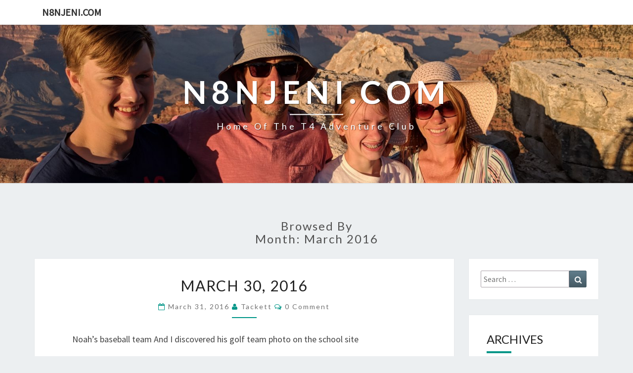

--- FILE ---
content_type: text/html; charset=UTF-8
request_url: https://n8njeni.com/?m=201603
body_size: 4839
content:
<!DOCTYPE html>

<!--[if IE 8]>
<html id="ie8" lang="en-US">
<![endif]-->
<!--[if !(IE 8) ]><!-->
<html lang="en-US">
<!--<![endif]-->
<head>
<meta charset="UTF-8" />
<meta name="viewport" content="width=device-width" />
<link rel="profile" href="http://gmpg.org/xfn/11" />
<link rel="pingback" href="https://n8njeni.com/xmlrpc.php" />
<title>March 2016 &#8211; n8njeni.com</title>
<link rel='dns-prefetch' href='//fonts.googleapis.com' />
<link rel='dns-prefetch' href='//s.w.org' />
<link rel="alternate" type="application/rss+xml" title="n8njeni.com &raquo; Feed" href="https://n8njeni.com/?feed=rss2" />
<link rel="alternate" type="application/rss+xml" title="n8njeni.com &raquo; Comments Feed" href="https://n8njeni.com/?feed=comments-rss2" />
		<script type="text/javascript">
			window._wpemojiSettings = {"baseUrl":"https:\/\/s.w.org\/images\/core\/emoji\/11\/72x72\/","ext":".png","svgUrl":"https:\/\/s.w.org\/images\/core\/emoji\/11\/svg\/","svgExt":".svg","source":{"concatemoji":"https:\/\/n8njeni.com\/wp-includes\/js\/wp-emoji-release.min.js?ver=4.9.26"}};
			!function(e,a,t){var n,r,o,i=a.createElement("canvas"),p=i.getContext&&i.getContext("2d");function s(e,t){var a=String.fromCharCode;p.clearRect(0,0,i.width,i.height),p.fillText(a.apply(this,e),0,0);e=i.toDataURL();return p.clearRect(0,0,i.width,i.height),p.fillText(a.apply(this,t),0,0),e===i.toDataURL()}function c(e){var t=a.createElement("script");t.src=e,t.defer=t.type="text/javascript",a.getElementsByTagName("head")[0].appendChild(t)}for(o=Array("flag","emoji"),t.supports={everything:!0,everythingExceptFlag:!0},r=0;r<o.length;r++)t.supports[o[r]]=function(e){if(!p||!p.fillText)return!1;switch(p.textBaseline="top",p.font="600 32px Arial",e){case"flag":return s([55356,56826,55356,56819],[55356,56826,8203,55356,56819])?!1:!s([55356,57332,56128,56423,56128,56418,56128,56421,56128,56430,56128,56423,56128,56447],[55356,57332,8203,56128,56423,8203,56128,56418,8203,56128,56421,8203,56128,56430,8203,56128,56423,8203,56128,56447]);case"emoji":return!s([55358,56760,9792,65039],[55358,56760,8203,9792,65039])}return!1}(o[r]),t.supports.everything=t.supports.everything&&t.supports[o[r]],"flag"!==o[r]&&(t.supports.everythingExceptFlag=t.supports.everythingExceptFlag&&t.supports[o[r]]);t.supports.everythingExceptFlag=t.supports.everythingExceptFlag&&!t.supports.flag,t.DOMReady=!1,t.readyCallback=function(){t.DOMReady=!0},t.supports.everything||(n=function(){t.readyCallback()},a.addEventListener?(a.addEventListener("DOMContentLoaded",n,!1),e.addEventListener("load",n,!1)):(e.attachEvent("onload",n),a.attachEvent("onreadystatechange",function(){"complete"===a.readyState&&t.readyCallback()})),(n=t.source||{}).concatemoji?c(n.concatemoji):n.wpemoji&&n.twemoji&&(c(n.twemoji),c(n.wpemoji)))}(window,document,window._wpemojiSettings);
		</script>
		<style type="text/css">
img.wp-smiley,
img.emoji {
	display: inline !important;
	border: none !important;
	box-shadow: none !important;
	height: 1em !important;
	width: 1em !important;
	margin: 0 .07em !important;
	vertical-align: -0.1em !important;
	background: none !important;
	padding: 0 !important;
}
</style>
<link rel='stylesheet' id='bootstrap-css'  href='https://n8njeni.com/wp-content/themes/nisarg/css/bootstrap.css?ver=4.9.26' type='text/css' media='all' />
<link rel='stylesheet' id='font-awesome-css'  href='https://n8njeni.com/wp-content/themes/nisarg/font-awesome/css/font-awesome.min.css?ver=4.9.26' type='text/css' media='all' />
<link rel='stylesheet' id='nisarg-style-css'  href='https://n8njeni.com/wp-content/themes/nisarg/style.css?ver=4.9.26' type='text/css' media='all' />
<style id='nisarg-style-inline-css' type='text/css'>
	/* Color Scheme */

	/* Accent Color */

	a:active,
	a:hover,
	a:focus {
	    color: #009688;
	}

	.main-navigation .primary-menu > li > a:hover, .main-navigation .primary-menu > li > a:focus {
		color: #009688;
	}
	
	.main-navigation .primary-menu .sub-menu .current_page_item > a,
	.main-navigation .primary-menu .sub-menu .current-menu-item > a {
		color: #009688;
	}
	.main-navigation .primary-menu .sub-menu .current_page_item > a:hover,
	.main-navigation .primary-menu .sub-menu .current_page_item > a:focus,
	.main-navigation .primary-menu .sub-menu .current-menu-item > a:hover,
	.main-navigation .primary-menu .sub-menu .current-menu-item > a:focus {
		background-color: #fff;
		color: #009688;
	}
	.dropdown-toggle:hover,
	.dropdown-toggle:focus {
		color: #009688;
	}

	@media (min-width: 768px){
		.main-navigation .primary-menu > .current_page_item > a,
		.main-navigation .primary-menu > .current_page_item > a:hover,
		.main-navigation .primary-menu > .current_page_item > a:focus,
		.main-navigation .primary-menu > .current-menu-item > a,
		.main-navigation .primary-menu > .current-menu-item > a:hover,
		.main-navigation .primary-menu > .current-menu-item > a:focus,
		.main-navigation .primary-menu > .current_page_ancestor > a,
		.main-navigation .primary-menu > .current_page_ancestor > a:hover,
		.main-navigation .primary-menu > .current_page_ancestor > a:focus,
		.main-navigation .primary-menu > .current-menu-ancestor > a,
		.main-navigation .primary-menu > .current-menu-ancestor > a:hover,
		.main-navigation .primary-menu > .current-menu-ancestor > a:focus {
			border-top: 4px solid #009688;
		}
		.main-navigation ul ul a:hover,
		.main-navigation ul ul a.focus {
			color: #fff;
			background-color: #009688;
		}
	}

	.main-navigation .primary-menu > .open > a, .main-navigation .primary-menu > .open > a:hover, .main-navigation .primary-menu > .open > a:focus {
		color: #009688;
	}

	.main-navigation .primary-menu > li > .sub-menu  li > a:hover,
	.main-navigation .primary-menu > li > .sub-menu  li > a:focus {
		color: #fff;
		background-color: #009688;
	}

	@media (max-width: 767px) {
		.main-navigation .primary-menu .open .sub-menu > li > a:hover {
			color: #fff;
			background-color: #009688;
		}
	}

	.sticky-post{
	    background: #009688;
	    color:white;
	}
	
	.entry-title a:hover,
	.entry-title a:focus{
	    color: #009688;
	}

	.entry-header .entry-meta::after{
	    background: #009688;
	}

	.fa {
		color: #009688;
	}

	.btn-default{
		border-bottom: 1px solid #009688;
	}

	.btn-default:hover, .btn-default:focus{
	    border-bottom: 1px solid #009688;
	    background-color: #009688;
	}

	.nav-previous:hover, .nav-next:hover{
	    border: 1px solid #009688;
	    background-color: #009688;
	}

	.next-post a:hover,.prev-post a:hover{
	    color: #009688;
	}

	.posts-navigation .next-post a:hover .fa, .posts-navigation .prev-post a:hover .fa{
	    color: #009688;
	}


	#secondary .widget-title::after{
		background-color: #009688;
	    content: "";
	    position: absolute;
	    width: 50px;
	    display: block;
	    height: 4px;    
	    bottom: -15px;
	}

	#secondary .widget a:hover,
	#secondary .widget a:focus{
		color: #009688;
	}

	#secondary .widget_calendar tbody a {
	    background-color: #009688;
	    color: #fff;
	    padding: 0.2em;
	}

	#secondary .widget_calendar tbody a:hover{
	    background-color: #009688;
	    color: #fff;
	    padding: 0.2em;
	}	

</style>
<link rel='stylesheet' id='nisarggooglefonts-css'  href='//fonts.googleapis.com/css?family=Lato:400,300italic,700|Source+Sans+Pro:400,400italic' type='text/css' media='all' />
<script type='text/javascript' src='https://n8njeni.com/wp-includes/js/jquery/jquery.js?ver=1.12.4'></script>
<script type='text/javascript' src='https://n8njeni.com/wp-includes/js/jquery/jquery-migrate.min.js?ver=1.4.1'></script>
<!--[if lt IE 9]>
<script type='text/javascript' src='https://n8njeni.com/wp-content/themes/nisarg/js/html5shiv.js?ver=3.7.3'></script>
<![endif]-->
<link rel='https://api.w.org/' href='https://n8njeni.com/index.php?rest_route=/' />
<link rel="EditURI" type="application/rsd+xml" title="RSD" href="https://n8njeni.com/xmlrpc.php?rsd" />
<link rel="wlwmanifest" type="application/wlwmanifest+xml" href="https://n8njeni.com/wp-includes/wlwmanifest.xml" /> 
<meta name="generator" content="WordPress 4.9.26" />

<style type="text/css">
        .site-header { background: ; }
</style>

		<style type="text/css">.recentcomments a{display:inline !important;padding:0 !important;margin:0 !important;}</style>
				<style type="text/css" id="nisarg-header-css">
					.site-header {
				background: url(https://n8njeni.com/wp-content/uploads/2018/06/cropped-2018-06-13-19.07.00-1.jpg) no-repeat scroll top;
				background-size: cover;
			}
			@media (min-width: 320px) and (max-width: 359px ) {
				.site-header {
					height: 80px;
				}
			}
			@media (min-width: 360px) and (max-width: 767px ) {
				.site-header {
					height: 90px;
				}
			}
			@media (min-width: 768px) and (max-width: 979px ) {
				.site-header {
					height: 192px;
				}
			}
			@media (min-width: 980px) and (max-width: 1279px ){
				.site-header {
					height: 245px;
				}
			}
			@media (min-width: 1280px) and (max-width: 1365px ){
				.site-header {
					height: 320px;
				}
			}
			@media (min-width: 1366px) and (max-width: 1439px ){
				.site-header {
					height: 341px;
				}
			}
			@media (min-width: 1440px) and (max-width: 1599px ) {
				.site-header {
					height: 360px;
				}
			}
			@media (min-width: 1600px) and (max-width: 1919px ) {
				.site-header {
					height: 400px;
				}
			}
			@media (min-width: 1920px) and (max-width: 2559px ) {
				.site-header {
					height: 480px;
				}
			}
			@media (min-width: 2560px)  and (max-width: 2879px ) {
				.site-header {
					height: 640px;
				}
			}
			@media (min-width: 2880px) {
				.site-header {
					height: 720px;
				}
			}
			.site-header{
				-webkit-box-shadow: 0px 0px 2px 1px rgba(182,182,182,0.3);
		    	-moz-box-shadow: 0px 0px 2px 1px rgba(182,182,182,0.3);
		    	-o-box-shadow: 0px 0px 2px 1px rgba(182,182,182,0.3);
		    	box-shadow: 0px 0px 2px 1px rgba(182,182,182,0.3);
			}
					.site-title,
			.site-description {
				color: #fff;
			}
			.site-title::after{
				background: #fff;
				content:"";
			}
				</style>
		</head>
<body class="archive date">
<div id="page" class="hfeed site">
<header id="masthead"  role="banner">
	<nav id="site-navigation" class="main-navigation navbar-fixed-top navbar-left" role="navigation">
		<!-- Brand and toggle get grouped for better mobile display -->
		<div class="container" id="navigation_menu">
			<div class="navbar-header">
									<a class="navbar-brand" href="https://n8njeni.com/">n8njeni.com</a>
			</div><!-- .navbar-header -->
					</div><!--#container-->
	</nav>
	<div id="cc_spacer"></div><!-- used to clear fixed navigation by the themes js -->  
	<div class="site-header">
		<div class="site-branding">
			<a class="home-link" href="https://n8njeni.com/" title="n8njeni.com" rel="home">
				<h1 class="site-title">n8njeni.com</h1>
				<h2 class="site-description">Home of the T4 Adventure Club</h2>
			</a>
		</div><!--.site-branding-->
	</div><!--.site-header-->
</header>
<div id="content" class="site-content">
	<div class="container">
		<div class="row">
							<header class="archive-page-header">
					<h3 class="archive-page-title">Browsed by<br>Month: March 2016</h3>				</header><!-- .page-header -->
				<div id="primary" class="col-md-9 content-area">
					<main id="main" class="site-main" role="main">
					
<article id="post-3580"  class="post-content post-3580 post type-post status-publish format-standard hentry category-uncategorized">

	
	
	<header class="entry-header">

		<span class="screen-reader-text">March 30, 2016</span>

					<h2 class="entry-title">
				<a href="https://n8njeni.com/?p=3580" rel="bookmark">March 30, 2016</a>
			</h2>
		
				<div class="entry-meta">
			<h5 class="entry-date"><i class="fa fa-calendar-o"></i> <a href="https://n8njeni.com/?p=3580" title="2:01 pm" rel="bookmark"><time class="entry-date" datetime="2016-03-31T14:01:02+00:00" pubdate>March 31, 2016 </time></a><span class="byline"><span class="sep"></span><i class="fa fa-user"></i>
<span class="author vcard"><a class="url fn n" href="https://n8njeni.com/?author=1" title="View all posts by Tackett" rel="author">Tackett</a></span></span> <i class="fa fa-comments-o"></i><span class="screen-reader-text">Comments </span> <a href="https://n8njeni.com/?p=3580#respond" class="comments-link" >0 Comment</a></h5>
		</div><!-- .entry-meta -->
			</header><!-- .entry-header -->

	<div class="entry-summary">
		<p> Noah&#8217;s baseball team And I discovered his golf team photo on the school site</p>
	</div><!-- .entry-summary -->

	<footer class="entry-footer">
			</footer><!-- .entry-footer -->
</article><!-- #post-## -->

<article id="post-3576"  class="post-content post-3576 post type-post status-publish format-standard hentry category-uncategorized">

	
	
	<header class="entry-header">

		<span class="screen-reader-text">March 29, 2016</span>

					<h2 class="entry-title">
				<a href="https://n8njeni.com/?p=3576" rel="bookmark">March 29, 2016</a>
			</h2>
		
				<div class="entry-meta">
			<h5 class="entry-date"><i class="fa fa-calendar-o"></i> <a href="https://n8njeni.com/?p=3576" title="1:14 pm" rel="bookmark"><time class="entry-date" datetime="2016-03-31T13:14:24+00:00" pubdate>March 31, 2016 </time></a><span class="byline"><span class="sep"></span><i class="fa fa-user"></i>
<span class="author vcard"><a class="url fn n" href="https://n8njeni.com/?author=1" title="View all posts by Tackett" rel="author">Tackett</a></span></span> <i class="fa fa-comments-o"></i><span class="screen-reader-text">Comments </span> <a href="https://n8njeni.com/?p=3576#respond" class="comments-link" >0 Comment</a></h5>
		</div><!-- .entry-meta -->
			</header><!-- .entry-header -->

	<div class="entry-summary">
		<p>Celebrating Bridget&#8217;s Birthday!</p>
	</div><!-- .entry-summary -->

	<footer class="entry-footer">
			</footer><!-- .entry-footer -->
</article><!-- #post-## -->

<article id="post-3572"  class="post-content post-3572 post type-post status-publish format-standard hentry category-uncategorized">

	
	
	<header class="entry-header">

		<span class="screen-reader-text">March 28, 2016</span>

					<h2 class="entry-title">
				<a href="https://n8njeni.com/?p=3572" rel="bookmark">March 28, 2016</a>
			</h2>
		
				<div class="entry-meta">
			<h5 class="entry-date"><i class="fa fa-calendar-o"></i> <a href="https://n8njeni.com/?p=3572" title="12:57 pm" rel="bookmark"><time class="entry-date" datetime="2016-03-29T12:57:11+00:00" pubdate>March 29, 2016 </time></a><span class="byline"><span class="sep"></span><i class="fa fa-user"></i>
<span class="author vcard"><a class="url fn n" href="https://n8njeni.com/?author=1" title="View all posts by Tackett" rel="author">Tackett</a></span></span> <i class="fa fa-comments-o"></i><span class="screen-reader-text">Comments </span> <a href="https://n8njeni.com/?p=3572#respond" class="comments-link" >0 Comment</a></h5>
		</div><!-- .entry-meta -->
			</header><!-- .entry-header -->

	<div class="entry-summary">
		<p>Back home to the bird hunting cat</p>
	</div><!-- .entry-summary -->

	<footer class="entry-footer">
			</footer><!-- .entry-footer -->
</article><!-- #post-## -->

<article id="post-3555"  class="post-content post-3555 post type-post status-publish format-standard hentry category-uncategorized">

	
	
	<header class="entry-header">

		<span class="screen-reader-text">March 27, 2016</span>

					<h2 class="entry-title">
				<a href="https://n8njeni.com/?p=3555" rel="bookmark">March 27, 2016</a>
			</h2>
		
				<div class="entry-meta">
			<h5 class="entry-date"><i class="fa fa-calendar-o"></i> <a href="https://n8njeni.com/?p=3555" title="12:55 pm" rel="bookmark"><time class="entry-date" datetime="2016-03-29T12:55:41+00:00" pubdate>March 29, 2016 </time></a><span class="byline"><span class="sep"></span><i class="fa fa-user"></i>
<span class="author vcard"><a class="url fn n" href="https://n8njeni.com/?author=1" title="View all posts by Tackett" rel="author">Tackett</a></span></span> <i class="fa fa-comments-o"></i><span class="screen-reader-text">Comments </span> <a href="https://n8njeni.com/?p=3555#respond" class="comments-link" >0 Comment</a></h5>
		</div><!-- .entry-meta -->
			</header><!-- .entry-header -->

	<div class="entry-summary">
		<p>&nbsp; &nbsp;</p>
	</div><!-- .entry-summary -->

	<footer class="entry-footer">
			</footer><!-- .entry-footer -->
</article><!-- #post-## -->

<article id="post-3548"  class="post-content post-3548 post type-post status-publish format-standard hentry category-uncategorized">

	
	
	<header class="entry-header">

		<span class="screen-reader-text">March 26, 2016</span>

					<h2 class="entry-title">
				<a href="https://n8njeni.com/?p=3548" rel="bookmark">March 26, 2016</a>
			</h2>
		
				<div class="entry-meta">
			<h5 class="entry-date"><i class="fa fa-calendar-o"></i> <a href="https://n8njeni.com/?p=3548" title="12:46 pm" rel="bookmark"><time class="entry-date" datetime="2016-03-29T12:46:33+00:00" pubdate>March 29, 2016 </time></a><span class="byline"><span class="sep"></span><i class="fa fa-user"></i>
<span class="author vcard"><a class="url fn n" href="https://n8njeni.com/?author=1" title="View all posts by Tackett" rel="author">Tackett</a></span></span> <i class="fa fa-comments-o"></i><span class="screen-reader-text">Comments </span> <a href="https://n8njeni.com/?p=3548#respond" class="comments-link" >0 Comment</a></h5>
		</div><!-- .entry-meta -->
			</header><!-- .entry-header -->

	<div class="entry-summary">
			</div><!-- .entry-summary -->

	<footer class="entry-footer">
			</footer><!-- .entry-footer -->
</article><!-- #post-## -->

<article id="post-3543"  class="post-content post-3543 post type-post status-publish format-standard hentry category-uncategorized">

	
	
	<header class="entry-header">

		<span class="screen-reader-text">March 25, 2016</span>

					<h2 class="entry-title">
				<a href="https://n8njeni.com/?p=3543" rel="bookmark">March 25, 2016</a>
			</h2>
		
				<div class="entry-meta">
			<h5 class="entry-date"><i class="fa fa-calendar-o"></i> <a href="https://n8njeni.com/?p=3543" title="12:44 pm" rel="bookmark"><time class="entry-date" datetime="2016-03-29T12:44:56+00:00" pubdate>March 29, 2016 </time></a><span class="byline"><span class="sep"></span><i class="fa fa-user"></i>
<span class="author vcard"><a class="url fn n" href="https://n8njeni.com/?author=1" title="View all posts by Tackett" rel="author">Tackett</a></span></span> <i class="fa fa-comments-o"></i><span class="screen-reader-text">Comments </span> <a href="https://n8njeni.com/?p=3543#respond" class="comments-link" >0 Comment</a></h5>
		</div><!-- .entry-meta -->
			</header><!-- .entry-header -->

	<div class="entry-summary">
			</div><!-- .entry-summary -->

	<footer class="entry-footer">
			</footer><!-- .entry-footer -->
</article><!-- #post-## -->

<article id="post-3540"  class="post-content post-3540 post type-post status-publish format-standard hentry category-uncategorized">

	
	
	<header class="entry-header">

		<span class="screen-reader-text">March 24, 2016</span>

					<h2 class="entry-title">
				<a href="https://n8njeni.com/?p=3540" rel="bookmark">March 24, 2016</a>
			</h2>
		
				<div class="entry-meta">
			<h5 class="entry-date"><i class="fa fa-calendar-o"></i> <a href="https://n8njeni.com/?p=3540" title="3:00 pm" rel="bookmark"><time class="entry-date" datetime="2016-03-24T15:00:55+00:00" pubdate>March 24, 2016 </time></a><span class="byline"><span class="sep"></span><i class="fa fa-user"></i>
<span class="author vcard"><a class="url fn n" href="https://n8njeni.com/?author=1" title="View all posts by Tackett" rel="author">Tackett</a></span></span> <i class="fa fa-comments-o"></i><span class="screen-reader-text">Comments </span> <a href="https://n8njeni.com/?p=3540#respond" class="comments-link" >0 Comment</a></h5>
		</div><!-- .entry-meta -->
			</header><!-- .entry-header -->

	<div class="entry-summary">
			</div><!-- .entry-summary -->

	<footer class="entry-footer">
			</footer><!-- .entry-footer -->
</article><!-- #post-## -->

<article id="post-3536"  class="post-content post-3536 post type-post status-publish format-standard hentry category-uncategorized">

	
	
	<header class="entry-header">

		<span class="screen-reader-text">March 23, 2015</span>

					<h2 class="entry-title">
				<a href="https://n8njeni.com/?p=3536" rel="bookmark">March 23, 2015</a>
			</h2>
		
				<div class="entry-meta">
			<h5 class="entry-date"><i class="fa fa-calendar-o"></i> <a href="https://n8njeni.com/?p=3536" title="2:55 pm" rel="bookmark"><time class="entry-date" datetime="2016-03-24T14:55:44+00:00" pubdate>March 24, 2016 </time></a><span class="byline"><span class="sep"></span><i class="fa fa-user"></i>
<span class="author vcard"><a class="url fn n" href="https://n8njeni.com/?author=1" title="View all posts by Tackett" rel="author">Tackett</a></span></span> <i class="fa fa-comments-o"></i><span class="screen-reader-text">Comments </span> <a href="https://n8njeni.com/?p=3536#respond" class="comments-link" >0 Comment</a></h5>
		</div><!-- .entry-meta -->
			</header><!-- .entry-header -->

	<div class="entry-summary">
		<p>Suitcase lover</p>
	</div><!-- .entry-summary -->

	<footer class="entry-footer">
			</footer><!-- .entry-footer -->
</article><!-- #post-## -->

<article id="post-3531"  class="post-content post-3531 post type-post status-publish format-standard hentry category-uncategorized">

	
	
	<header class="entry-header">

		<span class="screen-reader-text">March 22, 2015</span>

					<h2 class="entry-title">
				<a href="https://n8njeni.com/?p=3531" rel="bookmark">March 22, 2015</a>
			</h2>
		
				<div class="entry-meta">
			<h5 class="entry-date"><i class="fa fa-calendar-o"></i> <a href="https://n8njeni.com/?p=3531" title="2:54 pm" rel="bookmark"><time class="entry-date" datetime="2016-03-24T14:54:36+00:00" pubdate>March 24, 2016 </time></a><span class="byline"><span class="sep"></span><i class="fa fa-user"></i>
<span class="author vcard"><a class="url fn n" href="https://n8njeni.com/?author=1" title="View all posts by Tackett" rel="author">Tackett</a></span></span> <i class="fa fa-comments-o"></i><span class="screen-reader-text">Comments </span> <a href="https://n8njeni.com/?p=3531#respond" class="comments-link" >0 Comment</a></h5>
		</div><!-- .entry-meta -->
			</header><!-- .entry-header -->

	<div class="entry-summary">
		<p>Girls day!!  We shopped, ate at Panera, and ice skated!</p>
	</div><!-- .entry-summary -->

	<footer class="entry-footer">
			</footer><!-- .entry-footer -->
</article><!-- #post-## -->

<article id="post-3525"  class="post-content post-3525 post type-post status-publish format-standard hentry category-uncategorized">

	
	
	<header class="entry-header">

		<span class="screen-reader-text">March 21, 2016</span>

					<h2 class="entry-title">
				<a href="https://n8njeni.com/?p=3525" rel="bookmark">March 21, 2016</a>
			</h2>
		
				<div class="entry-meta">
			<h5 class="entry-date"><i class="fa fa-calendar-o"></i> <a href="https://n8njeni.com/?p=3525" title="2:05 pm" rel="bookmark"><time class="entry-date" datetime="2016-03-22T14:05:59+00:00" pubdate>March 22, 2016 </time></a><span class="byline"><span class="sep"></span><i class="fa fa-user"></i>
<span class="author vcard"><a class="url fn n" href="https://n8njeni.com/?author=1" title="View all posts by Tackett" rel="author">Tackett</a></span></span> <i class="fa fa-comments-o"></i><span class="screen-reader-text">Comments </span> <a href="https://n8njeni.com/?p=3525#respond" class="comments-link" >0 Comment</a></h5>
		</div><!-- .entry-meta -->
			</header><!-- .entry-header -->

	<div class="entry-summary">
		<p>Back to the grind&#8230;work, school, baseball, and ice skating. Lily wrote a story in Language Arts that was published in the paper: Click here to read the story The other authors are her friends!</p>
	</div><!-- .entry-summary -->

	<footer class="entry-footer">
			</footer><!-- .entry-footer -->
</article><!-- #post-## -->
	<nav class="navigation posts-navigation" role="navigation">
		<h2 class="screen-reader-text">Posts navigation</h2>
		<div class="nav-links">

			<div class="row">
				<div class="col-md-6"><p> </p></div>			
			
					
				<div class="col-md-6 prev-post">		
				<a href="https://n8njeni.com/?m=201603&#038;paged=2" >OLDER POST<i class="fa fa-angle-double-right"></i></a>				</div>
								</div>		
		</div><!-- .nav-links -->
	</nav><!-- .navigation -->
								</main><!-- #main -->
			</div><!-- #primary -->
			<div id="secondary" class="col-md-3 sidebar widget-area" role="complementary">
				<aside id="search" class="widget widget_search">
			
<form role="search" method="get" class="search-form" action="https://n8njeni.com/">
	<label>
		<span class="screen-reader-text">Search for:</span>
		<input type="search" class="search-field" placeholder="Search &hellip;" value="" name="s" title="Search for:" />
	</label>
	<button type="submit" class="search-submit"><span class="screen-reader-text">Search</span></button>
</form>
		</aside>
		<aside id="archives" class="widget">
		    <h3 class="widget-title">Archives</h3>
		    <ul>
		        	<li><a href='https://n8njeni.com/?m=202205'>May 2022</a></li>
	<li><a href='https://n8njeni.com/?m=202204'>April 2022</a></li>
	<li><a href='https://n8njeni.com/?m=202112'>December 2021</a></li>
	<li><a href='https://n8njeni.com/?m=202111'>November 2021</a></li>
	<li><a href='https://n8njeni.com/?m=202110'>October 2021</a></li>
	<li><a href='https://n8njeni.com/?m=202005'>May 2020</a></li>
	<li><a href='https://n8njeni.com/?m=201908'>August 2019</a></li>
	<li><a href='https://n8njeni.com/?m=201806'>June 2018</a></li>
	<li><a href='https://n8njeni.com/?m=201706'>June 2017</a></li>
	<li><a href='https://n8njeni.com/?m=201705'>May 2017</a></li>
	<li><a href='https://n8njeni.com/?m=201704'>April 2017</a></li>
	<li><a href='https://n8njeni.com/?m=201703'>March 2017</a></li>
	<li><a href='https://n8njeni.com/?m=201702'>February 2017</a></li>
	<li><a href='https://n8njeni.com/?m=201701'>January 2017</a></li>
	<li><a href='https://n8njeni.com/?m=201612'>December 2016</a></li>
	<li><a href='https://n8njeni.com/?m=201611'>November 2016</a></li>
	<li><a href='https://n8njeni.com/?m=201610'>October 2016</a></li>
	<li><a href='https://n8njeni.com/?m=201609'>September 2016</a></li>
	<li><a href='https://n8njeni.com/?m=201608'>August 2016</a></li>
	<li><a href='https://n8njeni.com/?m=201607'>July 2016</a></li>
	<li><a href='https://n8njeni.com/?m=201606'>June 2016</a></li>
	<li><a href='https://n8njeni.com/?m=201605'>May 2016</a></li>
	<li><a href='https://n8njeni.com/?m=201604'>April 2016</a></li>
	<li><a href='https://n8njeni.com/?m=201603'>March 2016</a></li>
	<li><a href='https://n8njeni.com/?m=201602'>February 2016</a></li>
	<li><a href='https://n8njeni.com/?m=201601'>January 2016</a></li>
	<li><a href='https://n8njeni.com/?m=201512'>December 2015</a></li>
	<li><a href='https://n8njeni.com/?m=201511'>November 2015</a></li>
	<li><a href='https://n8njeni.com/?m=201510'>October 2015</a></li>
	<li><a href='https://n8njeni.com/?m=201509'>September 2015</a></li>
	<li><a href='https://n8njeni.com/?m=201508'>August 2015</a></li>
	<li><a href='https://n8njeni.com/?m=201507'>July 2015</a></li>
	<li><a href='https://n8njeni.com/?m=201506'>June 2015</a></li>
	<li><a href='https://n8njeni.com/?m=201505'>May 2015</a></li>
	<li><a href='https://n8njeni.com/?m=201504'>April 2015</a></li>
	<li><a href='https://n8njeni.com/?m=201503'>March 2015</a></li>
	<li><a href='https://n8njeni.com/?m=201502'>February 2015</a></li>
	<li><a href='https://n8njeni.com/?m=201501'>January 2015</a></li>
	<li><a href='https://n8njeni.com/?m=201412'>December 2014</a></li>
	<li><a href='https://n8njeni.com/?m=201411'>November 2014</a></li>
	<li><a href='https://n8njeni.com/?m=201410'>October 2014</a></li>
	<li><a href='https://n8njeni.com/?m=201409'>September 2014</a></li>
	<li><a href='https://n8njeni.com/?m=201408'>August 2014</a></li>
	<li><a href='https://n8njeni.com/?m=201407'>July 2014</a></li>
	<li><a href='https://n8njeni.com/?m=201406'>June 2014</a></li>
	<li><a href='https://n8njeni.com/?m=201405'>May 2014</a></li>
	<li><a href='https://n8njeni.com/?m=201404'>April 2014</a></li>
	<li><a href='https://n8njeni.com/?m=201403'>March 2014</a></li>
		    </ul>
		</aside>
		<aside id="meta" class="widget">
		    <h3 class="widget-title">Meta</h3>
		    <ul>
		        		        <li><a href="https://n8njeni.com/wp-login.php">Log in</a></li>
		        		    </ul>
		</aside>
	</div><!-- #secondary .widget-area -->


		</div> <!--.row-->
	</div><!--.container-->
	</div><!-- #content -->
	<footer id="colophon" class="site-footer" role="contentinfo">
		<div class="row site-info">
			&copy; 2025			<span class="sep"> | </span>
			Proudly Powered by 			<a href=" https://wordpress.org/" >WordPress</a>
			<span class="sep"> | </span>
			Theme: <a href="https://wordpress.org/themes/nisarg/" rel="designer">Nisarg</a>		</div><!-- .site-info -->
	</footer><!-- #colophon -->
</div><!-- #page -->
<script type='text/javascript' src='https://n8njeni.com/wp-content/themes/nisarg/js/bootstrap.js?ver=4.9.26'></script>
<script type='text/javascript' src='https://n8njeni.com/wp-content/themes/nisarg/js/navigation.js?ver=4.9.26'></script>
<script type='text/javascript' src='https://n8njeni.com/wp-content/themes/nisarg/js/skip-link-focus-fix.js?ver=4.9.26'></script>
<script type='text/javascript'>
/* <![CDATA[ */
var screenReaderText = {"expand":"expand child menu","collapse":"collapse child menu"};
/* ]]> */
</script>
<script type='text/javascript' src='https://n8njeni.com/wp-content/themes/nisarg/js/nisarg.js?ver=4.9.26'></script>
<script type='text/javascript' src='https://n8njeni.com/wp-includes/js/wp-embed.min.js?ver=4.9.26'></script>
</body>
</html>
